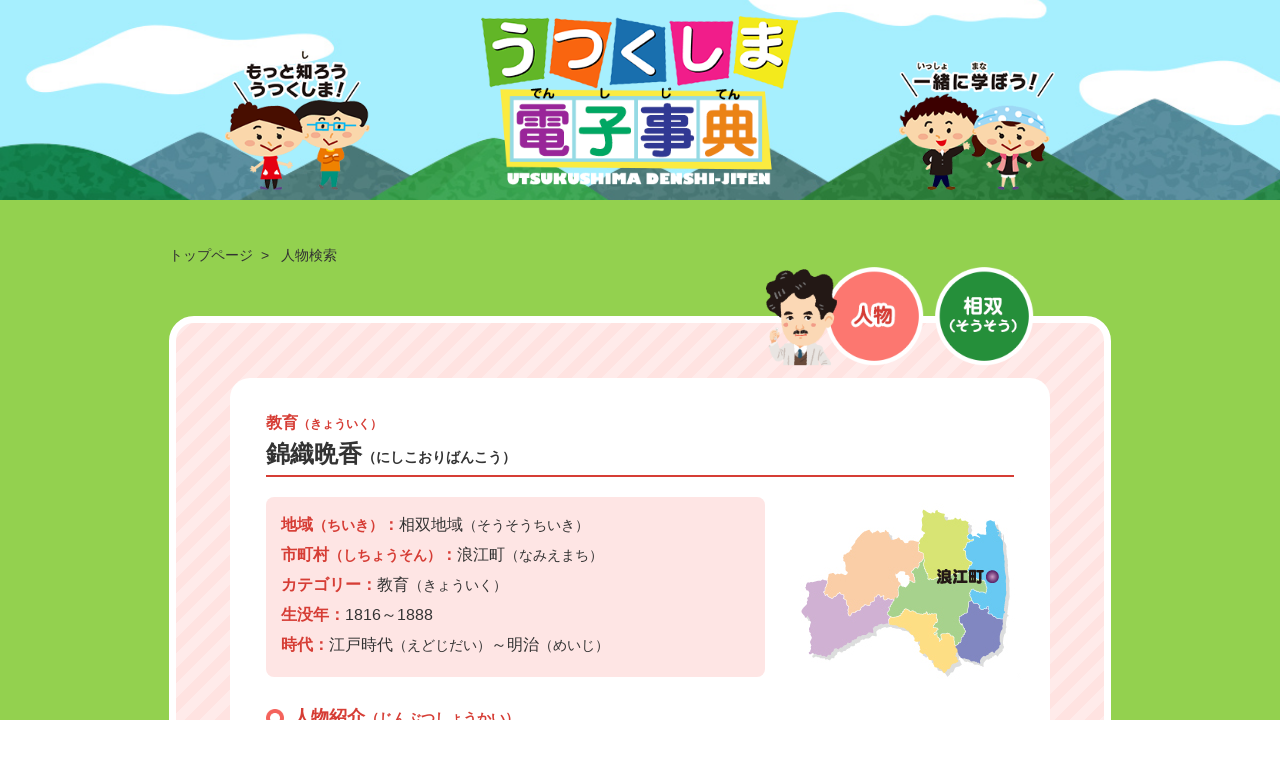

--- FILE ---
content_type: text/html; charset=UTF-8
request_url: https://www.gimu.fks.ed.jp/plugin/databases/detail/3/27/800
body_size: 21386
content:
<!DOCTYPE html>
<html lang="ja">
<head>

    <!-- Global site tag (gtag.js) - Google Analytics -->
<script async src="https://www.googletagmanager.com/gtag/js?id=UA-162024692-1"></script>
<script>
  window.dataLayer = window.dataLayer || [];
  function gtag(){dataLayer.push(arguments);}
  gtag('js', new Date());

  gtag('config', 'UA-162024692-1');
</script>
    <meta charset="utf-8">
    <meta http-equiv="X-UA-Compatible" content="IE=edge">
    <meta name="viewport" content="width=device-width, initial-scale=1">

    
    <meta name="_page_id" content="3">
    
    <meta name="csrf-token" content="GzXXMnvZoRtWlWSvygJfLRu2aE1GW8xCw86FSuVF">
    
    <title>人物検索 | うつくしま電子事典</title>

    <!-- Styles -->
    <link href="https://www.gimu.fks.ed.jp/css/app.css" rel="stylesheet">

    <!-- Fonts -->
    <link href="https://www.gimu.fks.ed.jp/fontawesome/css/all.min.css" rel='stylesheet' type='text/css'>

    <!-- Scripts -->
    <script src="https://www.gimu.fks.ed.jp/js/app.js"></script>

    <!-- tempusdominus-bootstrap-4 -->
    <link rel="stylesheet" href="https://www.gimu.fks.ed.jp/css/tempusdominus-bootstrap-4/tempusdominus-bootstrap-4.min.css" />
    
    <script src="https://www.gimu.fks.ed.jp/js/moment.js/moment.min.js"></script>
    <script src="https://www.gimu.fks.ed.jp/js/moment.js/locale/ja.js"></script>
    
    <script src="https://www.gimu.fks.ed.jp/js/tempusdominus-bootstrap-4/tempusdominus-bootstrap-4.min.js"></script>

    <!-- Connect-CMS Global CSS -->
    <link href="https://www.gimu.fks.ed.jp/css/connect.css?version=1684979333" rel="stylesheet">

    <!-- Themes CSS（基本） -->
    <link href="https://www.gimu.fks.ed.jp/themes/Originals/Utsukushimajiten/themes.css?version=1652318203" rel="stylesheet">

    <!-- Themes JS（基本） -->
    <script src="https://www.gimu.fks.ed.jp/themes/Originals/Utsukushimajiten/themes.js?version=1582671994"></script>

    <!-- Themes CSS（追加） -->

    <!-- Themes JS（追加） -->

    <!-- Connect-CMS Page CSS -->
    <link href="https://www.gimu.fks.ed.jp/file/css/3.css" rel="stylesheet">

    <!-- Context -->
    <script>
    
        
            $(document).on('contextmenu', 'img', function () { return false; });
        </script>

    <!-- Favicon -->
    
    
    <!-- Polyfill -->
    
        </head>
<body class="jinbutsu ">


<div class="container-fluid p-0">







<!-- Modal -->
<div class="modal fade" id="modalDetails" tabindex="-1" role="dialog" data-backdrop="static">
    <div class="modal-dialog" role="document">
        <div class="modal-content">
        </div>
    </div>
</div>

<script>
$(function () {
    //任意のリンクをモーダル内に読み込む
    $("#modalDetails").on("show.bs.modal", function(e) {
        var link = $(e.relatedTarget); //クリックしたセルのオブジェクトデータ
        $(this).find(".modal-content").load(link.attr("data-href"));
    });
});

// フラッシュメッセージのfadeout
$(function(){
    $('.connect-flash').fadeOut(10000);
});
</script>


    
    
    
    
    
            
            <header id="ccHeaderArea" class="ccHeaderArea row p-0 mx-auto">
                
                                                        <div class="p-0 col-12  frame-32 plugin-contents  contents-default" id="frame-32">

<div class="">

    <div class="card mb-3  border-0 frame-design-none " id="frame-card-32">

        
        
        
        
            

                
                


                    


                


                
                                    
                    
                    <div class="card-body clearfix p-0">

        <div class="header_sec">
<div class="wrap">
<div class="left"><img src="/themes/Originals/Utsukushimajiten/img/header_left_illust.png" alt="もっと知ろううつくしま！" /></div>
<div class="sitename"><img src="/themes/Originals/Utsukushimajiten/img/header_title.png" alt="うつくしま電子辞典（でんしじてん）" /></div>
<div class="right"><img src="/themes/Originals/Utsukushimajiten/img/header_right_illust.png" alt="一緒に学ぼう！" /></div>
</div>
<div class="menuBtn"><a class="menu-trigger">
<p>&nbsp;</p>
<p>&nbsp;</p>
<p>&nbsp;</p>
</a></div>
<section id="navi">
<ul>
<li><a href="/">トップページ</a></li>
<li><a href="/bunka">文化・伝統編</a></li>
<li><a href="/jinbutsu">人物編</a></li>
<li><a href="/shizen">自然編</a></li>
</ul>
</section>
</div>

    
    
    
</div>
                
                
            </div>
</div>
</div>
                                                                <div class="p-0 col-12  mt-3 plugin-menus  menus-breadcrumbs_utsukushima" id="frame-36">

<div class="container">

    <div class="card mb-3  border-0 frame-design-none " id="frame-card-36">

        
        
        
        
            

                
                


                    


                


                
                                    
                    
                    <div class="card-body clearfix p-0">

    
<div class="secContents">	
    <div class="pnavi">
                                                        <a href="https://www.gimu.fks.ed.jp/" >トップページ</a>&nbsp;&nbsp;&gt;&nbsp;&nbsp;
                                                                                    人物検索
                                        </div>
</div>

</div>
                
                
            </div>
</div>
</div>
                                        </header>
    
    
            
            <div id="ccCenterArea" class="ccCenterArea row mx-auto p-0 d-flex align-items-start ">
                
        
        
        <main id="ccMainArea" class="ccMainArea row mx-0 p-0 col-lg-12 order-1 order-lg-2" role="main">
            
                                                <div class="p-0 col-12   frame-27 frame-27-detail plugin-databases  databases-jnbt" id="frame-27">

<div class="container">

    <div class="card mb-3  border-0 frame-design-none " id="frame-card-27">

        
        
        
        
            

                
                


                    


                


                
                                    
                    <div class="card-body clearfix p-0">

    
                                                                                                                                                                                                                                                                                                                                                                                                                                                                                                                                            

<div class="detail-jinbutsu">
<div class="detailArea">
    <div class="icon_cate">
        <img src="/themes/Originals/Utsukushimajiten/img/detaill_icon_jinbutsu.png" alt=人物"/>
                <img src="/themes/Originals/Utsukushimajiten/img/detaill_icon_sousou.png" width="131" height="131" alt="相双地域アイコン"/>
    </div>
	<div class="contWrap row">
	<p class="category">教育<span>（きょういく）</span></p>
	<h1>錦織晩香<span>（にしこおりばんこう）</span></h1>
		<!--↓PC表示時はCSSで非表示にします-->
		<div class="map_sp">
            <img style="width: 226px;object-fit: none;" src="/themes/Originals/Utsukushimajiten/img/map/bkdt/namiemachi_2.jpg" alt="浪江町"/>
            			<div class="map_btn"><a href="https://maps.google.co.jp/maps?q=37.4977245 , 141.0145025&hl=ja&z=9" target="_blank">詳しい地図<span>（くわしいちず）</span></a></div>
					</div>
		<!--↑PC表示時はCSSで非表示にします-->
		
		<div class="textBlock col-lg-8">
			
			<div class="outline">
				<ul>
					<li><h4>地域<span>（ちいき）</span>：</h4>相双地域<span>（そうそうちいき）</span></li>
					<li><h4>市町村<span>（しちょうそん）</span>：</h4>浪江町<span>（なみえまち）</span></li>
					<li><h4>カテゴリー：</h4>教育<span>（きょういく）</span></li>
					<li><h4>生没年：</h4>1816～1888</li>
					<li><h4>時代：</h4>江戸時代<span>（えどじだい）</span>～明治<span>（めいじ）</span></li>
				</ul>	
			</div><!--/outline-->
			
			<div class="block">
				<h2>人物紹介<span>（じんぶつしょうかい）</span></h2>
				<p>錦織晩香(にしこおりばんこう)は、1816年中村藩士(なかむらはんし)の家に生まれました。18才のとき江戸勤務(きんむ)となり、1843年には江戸の昌平坂(しょうへいざか)学問所で学びました。藩に帰ったあと、藩校育英館(はんこういくえいかん)の学頭(がくとう)【校長のような役】をつとめ、その後、藩の政治の重要な役目について活躍(かつやく)しました。1868年の戊辰戦争(ぼしんせんそう)のときは、藩の軍事掛(ぐんじかかり)として戦いましたが、中村藩が西軍に降伏(こうふく)すると、中村城下(じょうか)が戦争の被害(ひがい)にあわないよう東西両軍を説得(せっとく)しました。<br />
　明治維新(めいじいしん)により廃藩置県(はいはんちけん)【全国の藩を廃止し府と県(ふけん)を置いたこと】が行われ、四民平等(しみんびょうどう)の世の中になると、1871年北幾世橋(きたきよはし)村【現在の浪江町北幾世橋】に住み「希賢舎(きけんしゃ)」という塾を開き、青少年教育に専念(せんねん)することにしました。「希賢舎」で学んだ塾生(じゅくせい)は数千人にもおよぶと言われており、その中には、自由民権運動(じゆうみんけんうんどう)で有名な愛澤寧堅(あいざわやすたか)をはじめ、立派(りっぱ)な活躍をした人がたくさんいます。<br />
　なお、「晩香」は号であり、名を錦織積清(にしこおりせきせい)といいます。</p>
			</div><!--/block-->
			
			<div class="block">
				<h2>資料・他<span>（しりょう・ほか）</span></h2>
                『百回忌記念「錦織晩塙先生遺墨集」』<br />
『浪江町史』<br />
『錦織晩香先生小伝』 常盤芳秀<br />
『幾世橋小学校創立百周年記念誌「白檀」』
			</div><!--/block-->
			
			<div class="block">
				<h2>主な業績<span>（おもなぎょうせき）</span></h2>
                <ul></ul>
			</div><!--/block-->

			<div class="block">
				<h2>のちに与えた影響<span>（のちにあたえたえいきょう）</span></h2>
                現在「幾世橋は、文教の地」と言われており、錦織晩香はその基礎をきずいた一人です。
			</div><!--/block-->

			<div class="block">
				<h2>関連する史跡・施設<span>（かんれんするしせき・しせつ）</span></h2>
                <ul><li>晩香錦織先生墓碑銘
(ぼひめい)<br><span class="small-font">明治27年、昌平黌同門(しょうへいこうどうもん)の増田貢(ますだみつぐ)の銘文(めいぶん)により7回忌(かいき)にたてられました。
浪江町北幾世橋大聖寺(きたきよはしだいしょうじ)にあります。</span></li></ul>
			</div><!--/block-->

			<div class="block">
				<h2>副読本<span>（ふくどくほん）</span></h2>
                			</div><!--/block-->

			<div class="block">
				<h2>関連文献<span>（かんれんぶんけん）</span></h2>
                <ul></ul>
			</div><!--/block-->
			
			<div class="block">
				<h2>詳しい情報の入手先<span>（くわしいじょうほうのにゅうしゅさき）</span></h2>
                <ul><li>浪江町教育委員会事務局郷土文化係<br><span class="small-font">電話：0240-23-5601</span></li></ul>
			</div><!--/block-->

			<div class="block">
				<h2>現地へ行くまでの交通案内<span>（げんちへいくまでのこうつうあんない）</span></h2>
                <ul><li>大聖寺<br><span class="small-font">JR常磐線「浪江駅」より車で10分</span></li></ul>
			</div><!--/block-->

			<div class="block">
				<h2>その他<span>（そのほか）</span></h2>
                <ul><li><a href="http://www.town.namie.fukushima.jp" target="_blank" >浪江町のHP</a></li></ul>
			</div><!--/block-->

			<div class="block">
				<h2>教育委員会連絡先<span>（きょういくいいんかいれんらくさき）</span></h2>
                浪江町教育委員会<br />
電話：0240-34-2111
			</div><!--/block-->

		</div><!--/textBlock-->

		
		<div class="phBlock col-lg-4">
			<!--↓スマホ表示時はCSSで非表示にします-->
			<div class="map_pc">
                <img style="width: 226px;object-fit: none;" src="/themes/Originals/Utsukushimajiten/img/map/bkdt/namiemachi_2.jpg" alt="浪江町"/>
                				<div class="map_btn"><a href="https://maps.google.co.jp/maps?q=37.4977245 , 141.0145025&hl=ja&z=9" target="_blank">詳しい地図<span>（くわしいちず）</span></a></div>
                 
			</div>
			<!--↑スマホ表示時はCSSで非表示にします-->
			
                        <div class="block">
				<div class="ph">
                    <a href="#showImageModal" role="button" data-toggle="modal" data-imgpath="https://www.gimu.fks.ed.jp/file/1501">
                    <img src="https://www.gimu.fks.ed.jp/file/1501" alt=""/>
                    </a>
                </div>
				<p class="caption">錦織晩香</p>
			</div><!--/block-->
            			
            			<div class="block">
				<div class="ph">
                    <a href="#showImageModal" role="button" data-toggle="modal" data-imgpath="https://www.gimu.fks.ed.jp/file/1502">
                    <img src="https://www.gimu.fks.ed.jp/file/1502" alt=""/>
                    </a>
                </div>
				<p class="caption">錦織晩香筆　中申祭野馬懸　　戸川貞芳氏　蔵</p>
			</div><!--/block-->
            			
            			<div class="block">
				<div class="ph">
                <a href="#showImageModal" role="button" data-toggle="modal" data-imgpath="https://www.gimu.fks.ed.jp/file/1503">
                    <img src="https://www.gimu.fks.ed.jp/file/1503" alt=""/>
                    </a>
                </div>
				<p class="caption">錦織晩香　墓碑銘</p>
			</div><!--/block-->
            
            
            
		</div><!--/phBlock-->
		
    </div><!--/contWrap-->

        <!--/kankei-->
        <div class="kankei_wrap">
	<div class="kankei">
		<div class="title"><img src="/themes/Originals/Utsukushimajiten/img/detail_ti_kanrenkiji.png" alt="関係記事(かんけいきじ)"/></div>
		<ul>
        			<li class="bunka"><a href="https://www.gimu.fks.ed.jp/plugin/databases/detail/2/18/213">十日市(とおかいち)</a></li>
        			<li class="bunka"><a href="https://www.gimu.fks.ed.jp/plugin/databases/detail/2/18/199">津島の田植踊り(つしまのたうえおどり)</a></li>
        			<li class="bunka"><a href="https://www.gimu.fks.ed.jp/plugin/databases/detail/2/18/181">相馬野馬追(そうまのまおい)</a></li>
        			<li class="bunka"><a href="https://www.gimu.fks.ed.jp/plugin/databases/detail/2/18/24">安波祭(あんばまつり)</a></li>
        			<li class="jinbutsu"><a href="https://www.gimu.fks.ed.jp/plugin/databases/detail/3/27/821">馬場楽山(ばばらくざん)</a></li>
        			<li class="jinbutsu"><a href="https://www.gimu.fks.ed.jp/plugin/databases/detail/3/27/737">佐々木俊一(ささきしゅんいち)</a></li>
                </ul>
		<p class="note">※関連(かんれん)する項目(こうもく)を表示(ひょうじ)しています。<br>クリックするとその項目のページへジャンプします。</p>
	</div>
</div>
<!--/kankei-->

        <div class="backbtn">
            <a href="https://www.gimu.fks.ed.jp/jinbutsu"><img src="/themes/Originals/Utsukushimajiten/img/detail_bt_back_bunka.png" alt="検索結果へ戻る（けんさくけっかへもどる）"/></a>
        </div>
    </div>
</div>

	
</div><!--/detailArea-->
</div><!--/detail-bunka-->

<!-- modalwindow include -->
<div class="modal" id="showImageModal" tabindex="-1" role="dialog" aria-labelledby="exampleModalLabel" aria-hidden="true">
    <div class="modal-dialog modal-dialog-centered" role="document">
        <div class="modal-content">
                <div class="text-right">
                    <button type="button" class="close" data-dismiss="modal" aria-label="Close">
                        <span aria-hidden="true">&times;</span>
                    </button>
                </div>
                <img class="modal-imgpath" src="" alt=""/>
        </div>
    </div>
</div>

<script type="text/javascript">
    $('#showImageModal').on('show.bs.modal', function (event) {
        var button = $(event.relatedTarget)
        var modal = $(this)
        modal.find('.modal-imgpath').attr('src', button.data('imgpath'))
    })
</script>




</div>
                
                
            </div>
</div>
</div>
                                                                <div class="p-0 col-12  frame-14 plugin-contents  contents-default" id="frame-14">

<div class="container">

    <div class="card mb-3  border-0 frame-design-none " id="frame-card-14">

        
        
        
        
            

                
                


                    


                


                
                                    
                    
                    <div class="card-body clearfix p-0">

        <div class="ftBtn">
<ul>
<li><a href="/"><img src="/themes/Originals/Utsukushimajiten/img/ft_btn01.png" alt="トップページ" /></a></li>
<li><a href="/bunka"><img src="/themes/Originals/Utsukushimajiten/img/ft_btn02.png" alt="文化伝統編（ぶんかでんとうへん）" /></a></li>
<li><a href="/jinbutsu"><img src="/themes/Originals/Utsukushimajiten/img/ft_btn03.png" alt="人物編（じんぶつへん）" /></a></li>
<li><a href="/shizen"><img src="/themes/Originals/Utsukushimajiten/img/ft_btn04.png" alt="自然編（しぜんへん）" /></a></li>
</ul>
</div>

    
    
    
</div>
                
                
            </div>
</div>
</div>
                                    </main>

        
        
    </div>

    
                
            <footer id="ccFooterArea" class="ccFooterArea row p-0 mx-auto ">
                
                                                        <div class="p-0 col-12  frame-3 plugin-contents  contents-default" id="frame-3">

<div class="">

    <div class="card mb-3  border-0 frame-design-none " id="frame-card-3">

        
        
        
        
            

                
                


                    


                


                
                                    
                    
                    <div class="card-body clearfix p-0">

        <div id="ptop"><img src="/themes/Originals/Utsukushimajiten/img/ptop.png" alt="ページのトップへ" /></div>

    
    
    
</div>
                
                
            </div>
</div>
</div>
                                                                <div class="p-0 col-12  footer plugin-contents  contents-default" id="frame-2">

<div class="">

    <div class="card mb-3  border-0 frame-design-none " id="frame-card-2">

        
        
        
        
            

                
                


                    


                


                
                                    
                    
                    <div class="card-body clearfix p-0">

        <div class="footer">
<ul>
<li class="kyouiku"><a href="http://www.pref.fks.ed.jp/" target="_blank" rel="noopener">教育委員会（きょういくいいんかい）のページへ</a></li>
<li class="fukushimaken"><a href="http://wwwcms.pref.fukushima.jp/" target="_blank" rel="noopener">福島県（ふくしまけん）のページへ</a></li>
<li class="shisetsu"><a href="http://www.pref.fks.ed.jp/link.html" target="_blank" rel="noopener">各施設（かくしせつ）のページへ</a></li>
</ul>
<p class="logo"><img src="/themes/Originals/Utsukushimajiten/img/logo_fukushimaken.gif" width="174" height="41" alt="" /></p>
<p class="mailto"><img src="/themes/Originals/Utsukushimajiten/img/mail_light.gif" width="16" height="16" alt="" />&nbsp;&nbsp;ごいけん・ごかんそうは<a href="mailto:k.gimukyouiku@pref.fukushima.lg.jp">こちら</a>まで&nbsp;&nbsp;<img src="/themes/Originals/Utsukushimajiten/img/mail_light.gif" width="16" height="16" alt="" /></p>
<p class="copyright">&copy;福島県教育委員会<br class="only_sp" />（ふくしまけんきょういくいいんかい）<br class="only_sp" />Fukushima Prefectural Board of Education.</p>
</div>

    
    
    
</div>
                
                
            </div>
</div>
</div>
                                    
    </footer>
    
</div>




    
    
    
        
    
</body>
</html>


--- FILE ---
content_type: text/css
request_url: https://www.gimu.fks.ed.jp/themes/Originals/Utsukushimajiten/themes.css?version=1652318203
body_size: 45889
content:
@charset "UTF-8";
/*----------------------------------------
       Bootstrap, Connect-CMS デザイン打ち消し
----------------------------------------*/
.container {
  padding-right: 0px;
  padding-left: 0px;
}
.mb-3, .my-3 {
    margin-bottom: 0rem !important;
}

/*----------------------------------------
       モーダル表示 デザイン打ち消し
----------------------------------------*/
#showImageModal .modal-content {
  border: none;
}
/*----------------------------------------
       詳細画面文字小表示
----------------------------------------*/
.detailArea span.small-font {
  font-size: 0.875rem;
}



/*--------------------------
Color
---------------------------*/
/*テキスト*/
/*見出し装飾*/
/*リスト装飾*/
/*ボタン色*/
/*背景色*/
/*----------------------------------------
       　　　　共　通
----------------------------------------*/
body {
  color: #333;
  background-color: #fff;
  font-family: "游ゴシック体", YuGothic, "游ゴシック Medium", "Yu Gothic Medium", "游ゴシック", "Yu Gothic", sans-serif; }

a {
  color: #1c5ea5; }

a:hover {
  text-decoration: underline; }

a img:hover {
  filter: brightness(110%); }

img {
  width: 100%;
  height: auto; }
  @media only screen and (min-width: 992px) {
    img {
      width: inherit; } }

.only_sp {
  display: block; }
  @media only screen and (min-width: 992px) {
    .only_sp {
      display: none; } }

.frieze {
  overflow: hidden;
  height: 100%; }

.container-fluid {
  width: 100%;
  background-color: #93d14f;
  padding: 4vw 0 0; }
  @media only screen and (min-width: 992px) {
    .container-fluid {
      padding: 28px 0 0; } }

/*----------------------------------------
       　　　ヘッダー
----------------------------------------*/
.header_top {
  background: url("./img/header_bk.jpg");
  background-size: cover; }
  @media only screen and (min-width: 992px) {
    .header_top {
      background: url("./img/header_bk.jpg") center center;
      background-size: cover; } }
  .header_top .wrap {
    display: flex;
    justify-content: space-between;
    align-items: flex-end;
    width: 100%;
    height: 38.666vw;
    padding: 0 1.5vw 4vw; }
    @media only screen and (min-width: 992px) {
      .header_top .wrap {
        width: 830px;
        padding: 0 0 30px;
        margin: 0 auto;
        max-height: 290px; } }
    .header_top .wrap h1 {
      margin-bottom: 1.2vw;
      line-height: 0; }
      @media only screen and (min-width: 992px) {
        .header_top .wrap h1 {
          margin-bottom: 5px; } }
      .header_top .wrap h1 img {
        width: 55vw; }
        @media only screen and (min-width: 992px) {
          .header_top .wrap h1 img {
            width: 412px; } }
    .header_top .wrap .right {
      margin-left: -2%; }
      @media only screen and (min-width: 992px) {
        .header_top .wrap .right {
          margin-left: -10px; } }
    .header_top .wrap .left {
      margin-right: -1.2%; }
      @media only screen and (min-width: 992px) {
        .header_top .wrap .left {
          margin-right: 0; } }

.header_sec {
  background: url("./img/header_bk.jpg");
  background-size: cover; }
  @media only screen and (min-width: 992px) {
    .header_sec {
      background: url("./img/header_bk.jpg") center center;
      background-size: cover; } }
  .header_sec .wrap {
    display: flex;
    justify-content: space-between;
    align-items: flex-end;
    width: 100%;
    height: 38.666vw;
    padding: 0 1.5vw 4vw; }
    @media only screen and (min-width: 992px) {
      .header_sec .wrap {
        width: 830px;
        padding: 0 0 10px;
        margin: 0 auto;
        max-height: 200px; } }
    .header_sec .wrap .sitename {
      margin-bottom: 1.2vw;
      line-height: 0; }
      @media only screen and (min-width: 992px) {
        .header_sec .wrap .sitename {
          margin-bottom: 5px; } }
      .header_sec .wrap .sitename img {
        width: 55vw; }
        @media only screen and (min-width: 992px) {
          .header_sec .wrap .sitename img {
            max-width: 317px; } }
    .header_sec .wrap .right {
      margin-left: -2%; }
      @media only screen and (min-width: 992px) {
        .header_sec .wrap .right {
          margin-left: -10px; } }
      .header_sec .wrap .right img {
        max-width: 156px; }
    .header_sec .wrap .left {
      margin-right: -1.2%; }
      @media only screen and (min-width: 992px) {
        .header_sec .wrap .left {
          margin-right: 0; } }
      .header_sec .wrap .left img {
        max-width: 145px; }

/*----------------------------------------
		       　メニュー
----------------------------------------*/
.menuBtn {
  display: block;
  z-index: 8888;
  position: absolute;
  top: 5vw;
  right: 4vw; }
  @media only screen and (min-width: 992px) {
    .menuBtn {
      display: none; } }
  .menuBtn .menu-trigger,
  .menuBtn .menu-trigger p {
    display: inline-block;
    transition: all .4s;
    box-sizing: border-box; }
  .menuBtn .menu-trigger {
    position: relative;
    width: 32px;
    height: 24px; }
  .menuBtn .menu-trigger p {
    position: absolute;
    left: 0;
    width: 100%;
    height: 2px;
    background-color: #333;
    border-radius: 2px; }
  .menuBtn .menu-trigger.white p {
    background-color: #fff; }
  .menuBtn .menu-trigger p:nth-of-type(1) {
    top: 0; }
  .menuBtn .menu-trigger p:nth-of-type(2) {
    top: 11px; }
  .menuBtn .menu-trigger p:nth-of-type(3) {
    top: 22px; }
  .menuBtn .menu-trigger.active {
    -webkit-transform: rotate(360deg);
    transform: rotate(360deg); }
    .menuBtn .menu-trigger.active p {
      background-color: #fff; }
  .menuBtn .menu-trigger.active p:nth-of-type(1) {
    -webkit-transform: translateY(11px) rotate(-45deg);
    transform: translateY(11px) rotate(-45deg); }
  .menuBtn .menu-trigger.active p:nth-of-type(2) {
    -webkit-transform: translateY(0) rotate(45deg);
    transform: translateY(0) rotate(45deg); }
  .menuBtn .menu-trigger.active p:nth-of-type(3) {
    opacity: 0; }

#navi {
  position: fixed;
  z-index: 7777;
  width: 100vw;
  height: 100vh;
  overflow: auto;
  color: #fff;
  background-color: rgba(0, 0, 0, 0.87);
  top: 0;
  left: 100vw;
  opacity: 0;
  transition: all .5s;
  transform: translate(0, 0); }
  #navi.active {
    opacity: 1;
    transition: all .5s;
    transform: translate(-100vw, 0); }
  #navi ul {
    margin: 70px 0 0;
    padding: 0; }
    #navi ul li {
      padding: 20px 0;
      text-align: center;
      list-style: none; }
      #navi ul li a {
        color: #fff;
        font-size: 1.6rem;
        text-decoration: none; }

/*----------------------------------------
       　　　Homeページ
----------------------------------------*/
.allSearch {
  display: flex;
  width: 92.8vw;
  margin: 0 auto;
  padding: 0.6vw 0;
  background-color: #e6e6e6;
  background-image: url("./img/oblique_gray.gif");
  background-size: 25px;
  border: 4px solid #fff;
  border-radius: 10px;
  align-items: center; }
  @media only screen and (min-width: 768px) {
    .allSearch {
      width: 80vw;
      padding: 10px 0 0; } }
  @media only screen and (min-width: 992px) {
    .allSearch {
      width: 714px;
      padding: 10px 0 10px 25px;
      border: 7px solid #fff;
      border-radius: 25px;
      background-size: 30px; } }
  .allSearch .illust_monitor {
    width: 17vw;
    margin: -4vw 10px 0 0; }
    @media only screen and (min-width: 768px) {
      .allSearch .illust_monitor {
        width: 10vw;
        margin: -25px 20px 0 0; } }
    @media only screen and (min-width: 992px) {
      .allSearch .illust_monitor {
        width: 127px;
        margin: -58px 20px 0 0; } }
  .allSearch input {
    width: 45vw;
    margin: 0; }
    @media only screen and (min-width: 992px) {
      .allSearch input {
        width: 333px; } }
  .allSearch button {
    -webkit-appearance: none;
    width: 18vw;
    padding: 5px 0;
    margin-left: 10px;
    border: none;
    border-radius: 4px;
    background-color: #fc6907;
    color: #fff; }
    @media only screen and (min-width: 992px) {
      .allSearch button {
        width: 104px;
        padding: 5px;
        margin-left: 20px;
        border-radius: 8px; } }
    .allSearch button:hover {
      opacity: 0.8; }

@media only screen and (min-width: 992px) {
  #ccCenterArea {
    display: flex;
    justify-content: space-between;
    width: 942px;
    margin: 0px auto 0px; } }
#ccCenterArea .todayBlock {
  width: 92.8vw;
  margin: 11vw auto 0;
  padding: 4vw 4vw 15vw;
  border: 4px solid #fff;
  border-radius: 10px;
  background-color: #ddf2f2;
  background-image: url("./img/oblique_lightblue.gif");
  background-size: 25px; }
  @media only screen and (min-width: 992px) {
    #ccCenterArea .todayBlock {
      order: 2;
      width: 294px;
      margin: 0;
      padding: 15px;
      border: 7px solid #fff;
      border-radius: 25px;
      background-size: 30px; } }
  #ccCenterArea .todayBlock h2 {
    width: 70vw;
    margin: -12vw auto 3vw; }
    @media only screen and (min-width: 768px) {
      #ccCenterArea .todayBlock h2 {
        width: 50vw;
        margin: -8vw auto 2vw; } }
    @media only screen and (min-width: 992px) {
      #ccCenterArea .todayBlock h2 {
        width: 223px;
        margin: -40px auto 15px; } }
  #ccCenterArea .todayBlock .topics {
    background-color: #fff;
    padding: 4vw;
    border-radius: 8px; }
    @media only screen and (min-width: 992px) {
      #ccCenterArea .todayBlock .topics {
        padding: 18px 18px 50px;
        border-radius: 10px; } }
    #ccCenterArea .todayBlock .topics ul {
      margin: 0;
      padding: 0; }
      #ccCenterArea .todayBlock .topics ul li {
        padding-left: 30px;
        margin-bottom: 1rem;
        list-style: none; }
        #ccCenterArea .todayBlock .topics ul li.bunka {
          background: url("./img/icon_bunka.png") 0 0 no-repeat;
          background-size: 23px 23px; }
        #ccCenterArea .todayBlock .topics ul li.jinbutsu {
          background: url("./img/icon_jinbutsu.png") 0 0 no-repeat;
          background-size: 23px 23px; }
        #ccCenterArea .todayBlock .topics ul li.shizen {
          background: url("./img/icon_shizen.png") 0 0 no-repeat;
          background-size: 23px 23px; }
    #ccCenterArea .todayBlock .topics .note {
      font-size: 0.875rem; }
  #ccCenterArea .todayBlock .illust_sounanda {
    width: 36.266vw;
    max-width: 218px;
    margin: -4vw auto -30.266vw; }
    @media only screen and (min-width: 992px) {
      #ccCenterArea .todayBlock .illust_sounanda {
        width: 218px;
        margin: -45px auto 0px; } }
#ccCenterArea .searchBlock {
  width: 100vw;
  margin: 30vw 0 0 0; }
  @media only screen and (min-width: 992px) {
    #ccCenterArea .searchBlock {
      order: 1;
      width: 625px;
      margin: 0; } }
  #ccCenterArea .searchBlock .searchArea {
    position: relative;
    width: 100vw;
    margin: 0 auto;
    background-color: #fffe81;
    background-image: url("./img/oblique_yellow.gif");
    background-size: 25px;
    border-top: 7px solid #fff;
    border-bottom: 7px solid #fff; }
    @media only screen and (min-width: 992px) {
      #ccCenterArea .searchBlock .searchArea {
        width: 625px;
        border: 7px solid #fff;
        border-radius: 25px;
        background-size: 30px; } }
    #ccCenterArea .searchBlock .searchArea h2 {
      display: flex;
      align-items: center;
      position: absolute;
      width: 90vw;
      margin: -11vw 5vw 0 5vw; }
      @media only screen and (min-width: 992px) {
        #ccCenterArea .searchBlock .searchArea h2 {
          align-items: flex-start;
          width: 514px;
          margin: -35px 0 0 16px; } }
      #ccCenterArea .searchBlock .searchArea h2 .illust {
        display: block;
        width: 23.6vw;
        margin-right: 2vw; }
        @media only screen and (min-width: 992px) {
          #ccCenterArea .searchBlock .searchArea h2 .illust {
            width: 149px;
            margin-right: 10px; } }
      #ccCenterArea .searchBlock .searchArea h2 .text {
        display: block;
        width: 65vw; }
        @media only screen and (min-width: 992px) {
          #ccCenterArea .searchBlock .searchArea h2 .text {
            width: 348px;
            margin-top: 12px; } }
    #ccCenterArea .searchBlock .searchArea .map {
      width: 64.533vw;
      margin: 0 auto 8vw;
      padding-top: 9.066vw; }
      @media only screen and (min-width: 992px) {
        #ccCenterArea .searchBlock .searchArea .map {
          width: 466px;
          padding-top: 60px;
          margin-bottom: 15px; } }
    #ccCenterArea .searchBlock .searchArea .btn {
      display: flex;
      flex-direction: row;
      flex-wrap: wrap;
      justify-content: center;
      max-width: 565px;
      margin: 0 auto; }
      @media only screen and (min-width: 992px) {
        #ccCenterArea .searchBlock .searchArea .btn {
          max-width: 595px; } }
      #ccCenterArea .searchBlock .searchArea .btn li {
        flex: auto;
        max-width: 21.5vw;
        list-style: none;
        margin: 0 2px 10px; }
        @media only screen and (min-width: 992px) {
          #ccCenterArea .searchBlock .searchArea .btn li {
            max-width: 136px;
            margin: 0 3px 10px; } }
    #ccCenterArea .searchBlock .searchArea .ill01 {
      position: absolute;
      top: 14vw;
      left: 4vw;
      width: 17vw; }
      @media only screen and (min-width: 992px) {
        #ccCenterArea .searchBlock .searchArea .ill01 {
          top: 95px;
          left: 8px;
          width: 110px; } }
    #ccCenterArea .searchBlock .searchArea .ill02 {
      position: absolute;
      top: 36vw;
      left: 2vw;
      width: 14.6vw; }
      @media only screen and (min-width: 992px) {
        #ccCenterArea .searchBlock .searchArea .ill02 {
          top: 223px;
          left: -34px;
          width: 99px; } }
    #ccCenterArea .searchBlock .searchArea .ill03 {
      position: absolute;
      top: 39.3vw;
      left: 33.5vw;
      width: 9.2vw; }
      @media only screen and (min-width: 992px) {
        #ccCenterArea .searchBlock .searchArea .ill03 {
          top: 263px;
          left: 193px;
          width: 61px; } }
    #ccCenterArea .searchBlock .searchArea .ill04 {
      position: absolute;
      top: 39vw;
      right: 5vw;
      width: 12vw; }
      @media only screen and (min-width: 992px) {
        #ccCenterArea .searchBlock .searchArea .ill04 {
          top: 255px;
          right: -8px;
          width: 78px; } }
    #ccCenterArea .searchBlock .searchArea .ill05 {
      position: absolute;
      top: 22.7vw;
      right: 1vw;
      width: 12.5vw; }
      @media only screen and (min-width: 992px) {
        #ccCenterArea .searchBlock .searchArea .ill05 {
          top: 135px;
          right: -20px;
          width: 83px; } }
    #ccCenterArea .searchBlock .searchArea .ill06 {
      position: absolute;
      top: 5vw;
      right: 5.5vw;
      width: 14vw; }
      @media only screen and (min-width: 992px) {
        #ccCenterArea .searchBlock .searchArea .ill06 {
          top: 7px;
          right: -13px;
          width: 94px; } }
  #ccCenterArea .searchBlock .searchCategory {
    position: relative;
    width: 100vw;
    margin: 15vw auto 0;
    background-color: #ffd76b;
    background-image: url("./img/oblique_orange.gif");
    background-size: 25px;
    border-top: 7px solid #fff;
    border-bottom: 7px solid #fff; }
    @media only screen and (min-width: 992px) {
      #ccCenterArea .searchBlock .searchCategory {
        width: 625px;
        margin: 54px auto 0;
        border: 7px solid #fff;
        border-radius: 25px;
        background-size: 30px;
        height: 315px; } }
    #ccCenterArea .searchBlock .searchCategory h2 {
      display: flex;
      align-items: center;
      position: absolute;
      width: 94vw;
      margin: -11vw 3vw 0 3vw; }
      @media only screen and (min-width: 992px) {
        #ccCenterArea .searchBlock .searchCategory h2 {
          align-items: flex-start;
          width: 514px;
          margin: -35px 0 0 -15px; } }
      #ccCenterArea .searchBlock .searchCategory h2 .illust {
        display: block;
        width: 23vw;
        margin-right: 2vw; }
        @media only screen and (min-width: 992px) {
          #ccCenterArea .searchBlock .searchCategory h2 .illust {
            width: 149px;
            margin-right: 10px; } }
      #ccCenterArea .searchBlock .searchCategory h2 .text {
        display: block;
        width: 70vw; }
        @media only screen and (min-width: 992px) {
          #ccCenterArea .searchBlock .searchCategory h2 .text {
            width: 440px;
            margin-top: 12px; } }
    #ccCenterArea .searchBlock .searchCategory .btn {
      margin: 6vw auto 1vw;
      display: flex;
      flex-wrap: wrap;
      justify-content: space-around; }
      @media only screen and (min-width: 992px) {
        #ccCenterArea .searchBlock .searchCategory .btn {
          width: 605px;
          margin: 70px 0 0 0;
          padding: 0 5px 0 5px;
          flex-wrap: nowrap; } }
      #ccCenterArea .searchBlock .searchCategory .btn li {
        list-style: none;
        width: 45vw;
        font-size: 0.626rem; }
        @media only screen and (min-width: 992px) {
          #ccCenterArea .searchBlock .searchCategory .btn li {
            width: 200px;
            font-size: 0.8125rem; } }
        #ccCenterArea .searchBlock .searchCategory .btn li img {
          width: auto;
          height: 38.1vw !important; }
          @media only screen and (min-width: 992px) {
            #ccCenterArea .searchBlock .searchCategory .btn li img {
              height: 170px !important; } }
        #ccCenterArea .searchBlock .searchCategory .btn li p.cap {
          margin: 0.4em 0 1.2em;
          line-height: 1.3em; }
          @media only screen and (min-width: 992px) {
            #ccCenterArea .searchBlock .searchCategory .btn li p.cap {
              margin-bottom: 20px; } }

.quiz_area {
  width: 100%;
  margin: 0 auto;
  padding: 10vw 0 0;
  text-align: center; }
  @media only screen and (min-width: 992px) {
    .quiz_area {
      max-width: 1000px;
      padding: 60px 30px 0;
      margin: 0 auto; } }

.quiz {
  width: 100%;
  margin: 0;
  padding: 0 5vw 5vw;
  border-bottom: 7px #fff solid;
  border-top: 7px #fff solid;
  text-align: center;
  background: url("./img/oblique_pink.gif"); }
  @media only screen and (min-width: 992px) {
    .quiz {
      width: 838px;
      border: 7px #fff solid;
      padding: 0 34px 34px;
      margin: 0 auto;
      border-radius: 20px; } }
  .quiz h2 {
    text-align: center;
    width: 73%;
    margin: -7vw auto 7vw; }
    @media only screen and (min-width: 992px) {
      .quiz h2 {
        width: 460px;
        margin: -42px auto 24px; } }

.quiz_box {
  width: 100%;
  margin: 0 auto;
  padding: 5vw;
  text-align: center;
  line-height: 0;
  background: #fff;
  border-radius: 15px; }
  @media only screen and (min-width: 992px) {
    .quiz_box {
      padding: 0 28px 10px;
      margin: 0 auto;
      border-radius: 20px;
      display: flex;
      flex-wrap: wrap;
      justify-content: space-between;
      align-items: center; } }
  .quiz_box h4 {
    display: block;
    text-align: left;
    margin-top: -11vw; }
    @media only screen and (min-width: 992px) {
      .quiz_box h4 {
        width: 100%;
        text-align: left;
        margin-top: -40px; } }
    .quiz_box h4 img {
      width: 12.8vw; }
      @media only screen and (min-width: 992px) {
        .quiz_box h4 img {
          width: 67px; } }

.question {
  width: 100%;
  margin: -3vw auto 0;
  padding: 0;
  text-align: center;
  line-height: 0; }
  @media only screen and (min-width: 992px) {
    .question {
      width: 350px;
      padding: 0px 0 0 0;
      margin: -20px 0 0;
      text-align: left; } }
  .question img {
    width: 100%; }
    @media only screen and (min-width: 992px) {
      .question img {
        height: 125px; } }

.answer {
  width: 100%;
  margin: 0 auto;
  padding: 2.8vw 0;
  text-align: center;
  line-height: 0;
  cursor: pointer; }
  @media only screen and (min-width: 992px) {
    .answer {
      width: 350px;
      padding: 17px 0;
      margin: -20px 0 0;
      text-align: right; } }
  .answer img {
    width: 100%; }
    @media only screen and (min-width: 992px) {
      .answer img {
        height: 125px; } }

.hint {
  width: 90%;
  margin: 0 auto;
  padding: 2.8vw 0;
  text-align: center;
  line-height: 0; }
  @media only screen and (min-width: 992px) {
    .hint {
      width: 412px;
      padding: 17px 0 5px;
      margin: 0 auto; } }

.reference {
  display: none;
  width: 90%;
  margin: 0 auto;
  padding: 2.8vw 0;
  text-align: center;
  line-height: 0; }
  @media only screen and (min-width: 992px) {
    .reference {
      width: 412px;
      padding: 17px 0 5px;
      margin: 0 auto; }
      .reference img {
        width: 412px; } }

/*----------------------------------------
       　　セカンドページ共通
----------------------------------------*/
@media only screen and (min-width: 992px) {
  .secContents {
    width: 942px;
    padding: 28px 0 0;
    margin: 0 auto; } }
.secContents .pnavi {
  font-size: 0.8125rem;
  padding: 0 2.5vw; }
  @media only screen and (min-width: 992px) {
    .secContents .pnavi {
      margin: 0 auto;
      padding: 0;
      font-size: 0.875rem; } }
  .secContents .pnavi a {
    color: #333; }

/*----------------------------------------
       　　　検索＆結果ページ
----------------------------------------*/
.searchArea {
  position: relative;
  width: 100vw;
  margin: 12vw auto;
  border-top: 3px solid #fff;
  border-bottom: 3px solid #fff; }
  .search-area .searchArea {
    background-image: url("./img/oblique_yellow.gif");
    margin-bottom: 8vw; }
    @media only screen and (min-width: 992px) {
      .search-area .searchArea {
        margin-bottom: 40px; } }
  .search-bunka .searchArea {
    background-image: url("./img/oblique_mint.gif"); }
  .search-jinbutsu .searchArea {
    background-image: url("./img/oblique_usubeni.gif"); }
  .search-shizen .searchArea {
    background-image: url("./img/oblique_wasabi.gif"); }
  @media only screen and (min-width: 992px) {
    .searchArea {
      width: 942px;
      margin: 70px auto 40px;
      border: 7px solid #fff;
      border-radius: 12px; } }
  .searchArea h1 {
    width: 90vw;
    margin: -10vw auto 0; }
    @media only screen and (min-width: 992px) {
      .searchArea h1 {
        width: 795px;
        margin: -55px auto 40px; } }
    @media only screen and (min-width: 992px) {
      .search-area .searchArea h1 {
        width: 601px;
        margin-bottom: 10px; } }
  .searchArea form .mb-3 {
        margin: 25px auto;
  }
  .searchArea form {
    margin: 5vw; }
    @media only screen and (min-width: 992px) {
      .searchArea form {
        width: 708px;
        margin: 25px auto; } }
    .searchArea form h2 {
      font-size: 1rem;
      font-weight: bold;
      border-left: 6px #25a4a8 solid;
      padding-left: 4px; }
      .search-jinbutsu .searchArea form h2 {
        border-left: 6px #d63d35 solid; }
      .search-shizen .searchArea form h2 {
        border-left: 6px #257510 solid; }
      .search-area .searchArea form h2 {
        border-left: 6px #fcae07 solid; }
      @media only screen and (min-width: 992px) {
        .searchArea form h2 {
          font-size: 1.25rem; } }
      .searchArea form h2 span {
        font-size: 0.875rem;
        font-weight: normal;
        padding-right: 0.5rem; }
    .searchArea form select, .searchArea form input[type="text"] {
      width: 85vw; }
      @media only screen and (min-width: 992px) {
        .searchArea form select, .searchArea form input[type="text"] {
          width: 100%;
          font-size: 1rem; } }
    .searchArea form button[type="submit"] {
      -webkit-appearance: none;
      width: 20vw;
      margin-left: 10px;
      border: none;
      border-radius: 4px;
      background-color: #25a4a8;
      color: #fff; }
      .search-jinbutsu .searchArea form button[type="submit"] {
        background-color: #d63d35; }
      .search-shizen .searchArea form button[type="submit"] {
        background-color: #257510; }
      .search-area .searchArea form button[type="submit"] {
        background-color: #fcae07; }
      @media only screen and (min-width: 992px) {
        .searchArea form button[type="submit"] {
          width: 86px;
          font-size: 1rem; } }
      .searchArea form button[type="submit"]:hover {
        opacity: 0.8; }
  .searchArea .listBtn {
    margin: 10vw auto;
    text-align: center; }
    @media only screen and (min-width: 992px) {
      .searchArea .listBtn {
        margin: 40px auto; } }
    .searchArea .listBtn a {
      display: inline-block;
      border-radius: 4px;
      background-color: #25a4a8;
      color: #fff;
      padding: 3px 12px; }
      .search-jinbutsu .searchArea .listBtn a {
        background-color: #d63d35; }
      .search-shizen .searchArea .listBtn a {
        background-color: #257510; }
      .search-area .searchArea .listBtn a {
        background-color: #fcae07; }
      .searchArea .listBtn a:hover {
        opacity: 0.8;
        text-decoration: none; }
  .searchArea .resultList {
    width: 90vw;
    margin: 5vw auto 10vw;
    padding: 5vw;
    background-color: #fff;
    border-radius: 7px; }
    @media only screen and (min-width: 992px) {
      .searchArea .resultList {
        width: 795px;
        margin: 40px auto;
        padding: 35px 30px;
        border-radius: 12px; } }
    .search-area .searchArea .resultList {
      margin: 2vw auto 10vw; }
      @media only screen and (min-width: 992px) {
        .search-area .searchArea .resultList {
          margin: 10px auto 40px; } }
    .searchArea .resultList h2 {
      font-size: 1rem;
      margin-bottom: 1em;
      line-height: 1.3;
      padding-bottom: 5px; }
      @media only screen and (min-width: 992px) {
        .searchArea .resultList h2 {
          font-size: 1rem;
          margin-bottom: 30px;
          padding: 0 8px 5px; } }
      .search-area .searchArea .resultList h2 {
        border-bottom: 3px solid #fcae07; }
      .search-bunka .searchArea .resultList h2 {
        border-bottom: 3px solid #25a4a8; }
      .search-jinbutsu .searchArea .resultList h2 {
        border-bottom: 3px solid #d63d35; }
      .search-shizen .searchArea .resultList h2 {
        border-bottom: 3px solid #257510; }
    .searchArea .resultList ul.list {
      padding: 0;
      margin: 0; }
      @media only screen and (min-width: 992px) {
        .searchArea .resultList ul.list {
          padding: 0 12px; } }
      .searchArea .resultList ul.list li {
        font-size: 0.95rem;
        line-height: 1.5em;
        padding-left: 20px;
        margin-bottom: 0.7rem;
        list-style: none;
        background: url("./img/list_ac_bunka.png") 0 2px no-repeat;
        background-size: 16px 16px; }
        @media only screen and (min-width: 992px) {
          .searchArea .resultList ul.list li {
            line-height: 1.5em;
            background-size: 18px 18px;
            padding-left: 25px; } }
        .search-jinbutsu .searchArea .resultList ul.list li {
          background: url("./img/list_ac_jinbutsu.png") 0 2px no-repeat;
          background-size: 16px 16px; }
          @media only screen and (min-width: 992px) {
            .search-jinbutsu .searchArea .resultList ul.list li {
              background-size: 18px 18px; } }
        .search-shizen .searchArea .resultList ul.list li {
          background: url("./img/list_ac_shizen.png") 0 2px no-repeat;
          background-size: 16px 16px; }
          @media only screen and (min-width: 992px) {
            .search-shizen .searchArea .resultList ul.list li {
              background-size: 18px 18px; } }
        .search-area .searchArea .resultList ul.list li {
          background: url("./img/list_ac_area.png") 0 2px no-repeat;
          background-size: 16px 16px; }
          @media only screen and (min-width: 992px) {
            .search-area .searchArea .resultList ul.list li {
              background-size: 18px 18px; } }
        .searchArea .resultList ul.list li a {
          color: #333; }
          .searchArea .resultList ul.list li a:hover {
            text-decoration: underline; }
    .searchArea .resultList ul.pagenavi {
      display: flex;
      padding: 0;
      margin: 2rem 0 0 0;
      justify-content: center; }
      .searchArea .resultList ul.pagenavi li {
        list-style: none; }
        .searchArea .resultList ul.pagenavi li a {
          padding: 0 10px 5px; }

/*----------------------------------------
       　　　詳細ページ
----------------------------------------*/
.detailArea {
  position: relative;
  width: 100%;
  margin: 9vw auto 8vw;
  background-size: 25px;
  border-top: 3px solid #fff;
  border-bottom: 3px solid #fff;
  padding-bottom: 8vw; }
  .detail-bunka .detailArea {
    background-image: url("./img/oblique_mint.gif"); }
  .detail-jinbutsu .detailArea {
    background-image: url("./img/oblique_usubeni.gif"); }
  .detail-shizen .detailArea {
    background-image: url("./img/oblique_wasabi.gif"); }
  @media only screen and (min-width: 992px) {
    .detailArea {
      width: 942px;
      margin: 50px auto;
      padding-bottom: 40px;
      border: 7px solid #fff;
      border-radius: 25px;
      background-size: 30px; } }
  .detailArea .icon_cate {
    text-align: right;
    margin: -8vw 4vw 4vw 0; }
    @media only screen and (min-width: 992px) {
      .detailArea .icon_cate {
        margin: -56px 70px 12px 0; } }
    .detailArea .icon_cate img {
      height: 17.466vw;
      max-height: 99px;
      width: auto;
      margin-left: 7px; }
  .detailArea .contWrap {
    width: 90.666%;
    margin: 0 auto;
    padding: 5.6vw;
    background-color: #fff;
    border-radius: 20px; }
    @media only screen and (min-width: 992px) {
      .detailArea .contWrap {
        width: 820px;
        padding: 32px 36px;
        margin-bottom: 26px; } }
    .detailArea .contWrap .category {
      font-size: 0.875rem;
      font-weight: bold;
      margin-bottom: 5px; }
      @media only screen and (min-width: 992px) {
        .detailArea .contWrap .category {
          font-size: 1rem; } }
      .detailArea .contWrap .category span {
        font-size: 0.75rem; }
      .detail-bunka .detailArea .contWrap .category {
        color: #25a4a8; }
      .detail-jinbutsu .detailArea .contWrap .category {
        color: #d63d35; }
      .detail-shizen .detailArea .contWrap .category {
        color: #257510; }
    .detailArea .contWrap h1 {
      width: 100%;
      font-size: 1.2rem;
      font-weight: bold;
      padding-bottom: 7px; }
      @media only screen and (min-width: 992px) {
        .detailArea .contWrap h1 {
          font-size: 1.5rem;
          margin-bottom: 20px; } }
      .detailArea .contWrap h1 span {
        font-size: 0.875rem; }
      .detail-bunka .detailArea .contWrap h1 {
        border-bottom: 2px solid #25a4a8; }
      .detail-jinbutsu .detailArea .contWrap h1 {
        border-bottom: 2px solid #d63d35; }
      .detail-shizen .detailArea .contWrap h1 {
        border-bottom: 2px solid #257510; }
    .detailArea .contWrap h2 {
      font-size: 1.125rem;
      font-weight: bold; }
    .detailArea .contWrap h3 {
      font-size: 1rem;
      font-weight: bold; }
    .detailArea .contWrap .textBlock {
      padding: 0; }
    .detailArea .contWrap .outline {
      border-radius: 8px;
      padding: 15px;
      margin: 0 0 30px; }
      .detail-bunka .detailArea .contWrap .outline {
        background-color: #ddf2f2; }
      .detail-jinbutsu .detailArea .contWrap .outline {
        background-color: #fee5e4; }
      .detail-shizen .detailArea .contWrap .outline {
        background-color: #dfedd9; }
      .detailArea .contWrap .outline ul {
        margin: 0;
        padding: 0; }
        .detailArea .contWrap .outline ul li {
          list-style: none;
          margin-bottom: 5px; }
          .detailArea .contWrap .outline ul li span {
            font-size: 0.875rem; }
          .detailArea .contWrap .outline ul li h4 {
            font-size: 1rem;
            font-weight: bold;
            display: inline; }
            .detailArea .contWrap .outline ul li h4 span {
              font-size: 0.875rem; }
            .detail-bunka .detailArea .contWrap .outline ul li h4 {
              color: #25a4a8; }
            .detail-jinbutsu .detailArea .contWrap .outline ul li h4 {
              color: #d63d35; }
            .detail-shizen .detailArea .contWrap .outline ul li h4 {
              color: #257510; }
    .detailArea .contWrap .block {
      margin-bottom: 30px; }
      .detailArea .contWrap .block h2 {
        font-size: 1.125rem;
        font-weight: bold;
        padding-left: 27px; }
        @media only screen and (min-width: 992px) {
          .detailArea .contWrap .block h2 {
            margin-bottom: 20px; } }
        .detailArea .contWrap .block h2 span {
          font-size: 0.875rem; }
        .detail-bunka .detailArea .contWrap .block h2 {
          color: #25a4a8;
          background: url("./img/list_ac_bunka.png") 0 1px no-repeat;
          background-size: 18px 18px; }
        .detail-bunka .detailArea .contWrap .block h2.movie {
          background: url("./img/detail_icon_movie_bunka.png") 0 3px no-repeat;
          background-size: 18px 18px; }
        .detail-jinbutsu .detailArea .contWrap .block h2 {
          color: #d63d35;
          background: url("./img/list_ac_jinbutsu.png") 0 2px no-repeat;
          background-size: 18px 18px; }
        .detail-jinbutsu .detailArea .contWrap .block h2.movie {
          background: url("./img/detail_icon_movie_jinbutsu.png") 0 3px no-repeat;
          background-size: 18px 18px; }
        .detail-shizen .detailArea .contWrap .block h2 {
          color: #257510;
          background: url("./img/list_ac_shizen.png") 0 2px no-repeat;
          background-size: 18px 18px; }
        .detail-shizen .detailArea .contWrap .block h2.movie {
          background: url("./img/detail_icon_movie_shizen.png") 0 3px no-repeat;
          background-size: 18px 18px; }
      .detailArea .contWrap .block p {
        font-size: 0.95rem; }
      .detailArea .contWrap .block ul {
        margin: 0 0 0 3px;
        padding: 0; }
        .detailArea .contWrap .block ul li {
          list-style: none;
          padding-left: 18px; }
          .detail-bunka .detailArea .contWrap .block ul li {
            background: url("./img/detail_list_ac_bunka.png") 0 6px no-repeat;
            background-size: 12px 12px; }
          .detail-jinbutsu .detailArea .contWrap .block ul li {
            background: url("./img/detail_list_ac_jinbutsu.png") 0 6px no-repeat;
            background-size: 12px 12px; }
          .detail-shizen .detailArea .contWrap .block ul li {
            background: url("./img/detail_list_ac_shizen.png") 0 6px no-repeat;
            background-size: 12px 12px; }
      .detailArea .contWrap .block .ph {
        position: relative;
        width: 70%;
        margin: 0 auto; }
        @media only screen and (min-width: 992px) {
          .detailArea .contWrap .block .ph {
            width: 100%; } }
        .detailArea .contWrap .block .ph::before {
          position: absolute;
          right: 5px;
          bottom: 2px;
          content: url("./img/plus.png"); }
        .detailArea .contWrap .block .ph img {
          width: 100%; }
        .detailArea .contWrap .block .ph a img:hover {
          filter: none; }
      .detailArea .contWrap .block .caption {
        font-size: 0.75rem;
        line-height: 1.2em;
        margin: 0.4em auto 0;
        width: 70%;
        text-align: right; }
        @media only screen and (min-width: 992px) {
          .detailArea .contWrap .block .caption {
            width: 100%; } }
    @media only screen and (min-width: 992px) {
      .detailArea .contWrap .phBlock {
        padding: 0 0 0 30px; } }
    .detailArea .contWrap .phBlock .block {
      margin-bottom: 20px; }
    .detailArea .contWrap .map_sp {
      display: block;
      width: 60vw;
      max-width: 227px;
      margin: 5vw auto; }
      @media only screen and (min-width: 992px) {
        .detailArea .contWrap .map_sp {
          display: none; } }
    .detailArea .contWrap .map_pc {
      display: none; }
      @media only screen and (min-width: 992px) {
        .detailArea .contWrap .map_pc {
          display: block;
          margin-bottom: 30px; } }
    .detailArea .contWrap .map_btn {
      text-align: center; }
      .detailArea .contWrap .map_btn a {
        display: inline-block;
        font-size: 0.8125rem;
        color: #fff;
        padding: 5px 10px;
        background: linear-gradient(to bottom, #b4b088, #a5a17c);
        border-radius: 5px; }
  .detailArea .kankei_wrap {
    width: 90.666%;
    margin: 15vw auto 5vw;
    border-radius: 20px;
    padding: 1.5vw; }
    @media only screen and (min-width: 992px) {
      .detailArea .kankei_wrap {
        width: 820px;
        margin: 80px auto 20px;
        padding: 5px; } }
    .detail-bunka .detailArea .kankei_wrap {
      background-color: #ade1e1; }
    .detail-jinbutsu .detailArea .kankei_wrap {
      background-color: #fccdcb; }
    .detail-shizen .detailArea .kankei_wrap {
      background-color: #c9dec0; }
  .detailArea .kankei {
    position: relative;
    padding: 5.6vw;
    border: 1vw solid #fff;
    border-radius: 19px; }
    @media only screen and (min-width: 992px) {
      .detailArea .kankei {
        padding: 32px 36px;
        border: 5px solid #fff; } }
    .detail-bunka .detailArea .kankei {
      background-color: #ade1e1; }
    .detail-jinbutsu .detailArea .kankei {
      background-color: #fccdcb; }
    .detail-shizen .detailArea .kankei {
      background-color: #c9dec0; }
    .detailArea .kankei .title {
      position: absolute;
      width: 100%;
      top: -8vw;
      left: 0;
      right: 0; }
      @media only screen and (min-width: 992px) {
        .detailArea .kankei .title {
          top: inherit;
          left: 0;
          right: 0;
          margin: -80px auto 0;
          width: 616px; } }
    .detailArea .kankei ul {
      margin: 20px auto 0;
      padding: 0; }
      @media only screen and (min-width: 992px) {
        .detailArea .kankei ul {
          margin: 40px auto 0;
          display: flex;
          flex-wrap: wrap; } }
      .detailArea .kankei ul li {
        margin: 0;
        padding: 0 0 5px 25px;
        list-style: none;
        font-size: 0.875rem; }
        @media only screen and (min-width: 992px) {
          .detailArea .kankei ul li {
            font-size: 0.95rem;
            width: 50%; } }
        .detailArea .kankei ul li.bunka {
          background: url("./img/icon_bunka.png") 0 2px no-repeat;
          background-size: 18px 18px; }
        .detailArea .kankei ul li.jinbutsu {
          background: url("./img/icon_jinbutsu.png") 0 2px no-repeat;
          background-size: 18px 18px; }
        .detailArea .kankei ul li.shizen {
          background: url("./img/icon_shizen.png") 0 2px no-repeat;
          background-size: 18px 18px; }
    .detailArea .kankei .note {
      margin-top: 20px;
      margin-bottom: 0;
      font-size: 0.8125rem; }
      @media only screen and (min-width: 992px) {
        .detailArea .kankei .note {
          text-align: center; } }
    .detailArea .kankei a {
      color: #333; }
  .detailArea .backbtn {
    width: 54.933vw;
    max-width: 300px;
    margin: 0 auto;
    text-align: center; }
    @media only screen and (min-width: 992px) {
      .detailArea .backbtn {
        margin: 30px auto 0; }
        .detailArea .backbtn img {
          width: 300px; } }

/*----------------------------------------
       　　　フッターボタン
----------------------------------------*/
.ftBtn {
  width: 87vw;
  margin: 0 auto;
  padding: 0 0; }
  @media only screen and (min-width: 992px) {
    .ftBtn {
      width: 900px;
      margin: 0 auto;
      padding: 0 0 20px; } }
  .ftBtn ul {
    margin: 0;
    padding: 0;
    display: flex;
    justify-content: space-between;
    flex-wrap: wrap; }
    @media only screen and (min-width: 992px) {
      .ftBtn ul {
        flex-wrap: nowrap; } }
    .ftBtn ul li {
      width: 41vw;
      list-style: none;
      margin-bottom: 7vw; }
      @media only screen and (min-width: 992px) {
        .ftBtn ul li {
          width: 205px;
          margin-bottom: 0; } }
      .ftBtn ul li img {
        width: 100%; }
  .ftBtn a:hover img {
    filter: brightness(110%);
    opacity: 1; }

.ftBtnArea {
  width: 92vw;
  margin: 0 auto;
  padding: 0 0; }
  @media only screen and (min-width: 992px) {
    .ftBtnArea {
      width: 900px;
      margin: 0 auto;
      padding: 0 0 20px; } }
  .ftBtnArea ul {
    margin: 0;
    padding: 0;
    display: flex;
    justify-content: center;
    flex-wrap: wrap; }
    @media only screen and (min-width: 992px) {
      .ftBtnArea ul {
        flex-wrap: nowrap; } }
    .ftBtnArea ul li {
      width: 40%;
      list-style: none;
      margin-bottom: 7vw; }
      @media only screen and (min-width: 992px) {
        .ftBtnArea ul li {
          width: 205px;
          margin-bottom: 0; } }
      .ftBtnArea ul li img {
        width: 100%; }
    .ftBtnArea ul li.area {
      display: flex;
      flex-wrap: wrap;
      justify-content: center;
      align-items: flex-end;
      width: 100%;
      list-style: none;
      margin-bottom: 4vw; }
      @media only screen and (min-width: 992px) {
        .ftBtnArea ul li.area {
          width: 650px;
          margin: 35px 0 0 0; } }
      .ftBtnArea ul li.area a {
        display: block;
        margin: 1vw;
        width: 22.5%;
        line-height: 0; }
        @media only screen and (min-width: 992px) {
          .ftBtnArea ul li.area a {
            margin: 0 3px;
            width: 136px; } }
  .ftBtnArea a:hover img {
    filter: brightness(110%);
    opacity: 1; }

/*----------------------------------------
       　　　フッター
----------------------------------------*/
.footer {
  background-color: #93d14f;
  font-size: 0.75rem;
  padding: 8vw 5vw;
  border: none;
  text-align: center; }
  @media only screen and (min-width: 992px) {
    .footer {
      font-size: 0.875rem;
      padding: 40px 0; } }
  .footer a {
    color: #1b0d81; }
  .footer ul {
    width: 90vw;
    padding: 0;
    margin: 0; }
    @media only screen and (min-width: 992px) {
      .footer ul {
        display: flex;
        justify-content: space-around;
        width: 942px;
        margin: 0 auto;
        padding: 0 40px; } }
    .footer ul li {
      display: inline-block;
      list-style: none;
      padding: 0 0 0 20px;
      margin-bottom: 0.7em;
      line-height: 1.3em;
      text-align: center; }
      .footer ul li.kyouiku {
        background: url("./img/ic_home.gif") 0 0 no-repeat; }
      .footer ul li.fukushimaken {
        background: url("./img/ic_contact.gif") 0 0 no-repeat; }
      .footer ul li.shisetsu {
        background: url("./img/ic_refresh.gif") 0 0 no-repeat; }
  .footer p {
    margin: 0;
    padding: 0; }
  .footer .logo {
    text-align: center;
    margin: 3vw auto; }
    @media only screen and (min-width: 992px) {
      .footer .logo {
        margin: 10px auto; } }
    .footer .logo img {
      width: 46vw; }
      @media only screen and (min-width: 992px) {
        .footer .logo img {
          width: auto; } }
  .footer .mailto {
    text-align: center;
    margin: 0.5em 0; }
    .footer .mailto img {
      height: 1em;
      width: auto; }
  .footer .copyright {
    font-size: 0.6875rem;
    text-align: center;
    margin-top: 1.2em; }

/*----------------------------------------
       　　　ページトップ
----------------------------------------*/
#ptop {
  margin: 0;
  position: fixed;
  right: -60px;
  bottom: 15px;
  z-index: 8888;
  text-align: right;
  width: 60px;
  height: 60px;
  transition: all 0.8s ease; }
  @media only screen and (min-width: 992px) {
    #ptop {
      right: -80px;
      width: 80px;
      height: 80px; } }
  #ptop:hover {
    cursor: pointer;
    opacity: 0.8; }
  #ptop.active {
    right: 10px; }
    @media only screen and (min-width: 992px) {
      #ptop.active {
        right: 15px; } }

/*# sourceMappingURL=themes.css.map */


--- FILE ---
content_type: text/css;charset=UTF-8
request_url: https://www.gimu.fks.ed.jp/file/css/3.css
body_size: 52
content:
img {
    -webkit-touch-callout: none;
}
